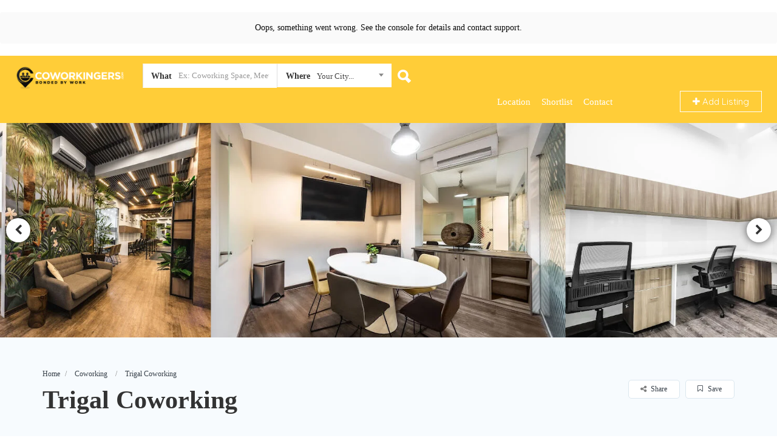

--- FILE ---
content_type: text/css
request_url: https://coworkingers.com/wp-content/themes/listingpro/style.css
body_size: 1881
content:
/*
	Theme Name: Listingpro
	Text Domain: listingpro
	Theme URI: https://themeforest.net/item/listingpro-multipurpose-directory-theme/19386460
	Description: ListingPro is a complete solution for any type of directory/Listing theme.
	Author: Team of CridioStudio
	Author URI: https://themeforest.net/user/cridiostudio
	Version: 2.6.8
	License: GNU General Public License version 3.0
	License URI: http://www.gnu.org/licenses/gpl-3.0.html
	Tags:one-column, two-columns, left-sidebar, right-sidebar, custom-background, custom-colors, custom-menu, featured-image-header, featured-images, post-formats, sticky-post, theme-options, translation-ready
*/
/* Theme Styling Start */

/* ------------ BASE ------------- */

/* =WordPress Core
-------------------------------------------------------------- */
.far, .fas {
    font-family: "Font Awesome 5 Free" !important;
}
.fa{
    font-family: "FontAwesome" !important;
    font-weight: 500;
}
.alignnone {
    margin: 5px 20px 20px 0;
}

.aligncenter,
div.aligncenter {
    display: block;
    margin: 5px auto 5px auto;
}

.alignright {
    float:right;
    margin: 5px 0 20px 20px;
}

.alignleft {
    float: left;
    margin: 5px 20px 20px 0;
}

a img.alignright {
    float: right;
    margin: 5px 0 20px 20px;
}

a img.alignnone {
    margin: 5px 20px 20px 0;
}

a img.alignleft {
    float: left;
    margin: 5px 20px 20px 0;
}

a img.aligncenter {
    display: block;
    margin-left: auto;
    margin-right: auto;
}

.wp-caption {
    background: #fff;
    border: 1px solid #f0f0f0;
    max-width: 96%; /* Image does not overflow the content area */
    padding: 5px 3px 10px;
    text-align: center;
}

.wp-caption.alignnone {
    margin: 5px 20px 20px 0;
}

.wp-caption.alignleft {
    margin: 5px 20px 20px 0;
}

.wp-caption.alignright {
    margin: 5px 0 20px 20px;
}

.wp-caption img {
    border: 0 none;
    height: auto;
    margin: 0;
    max-width: 98.5%;
    padding: 0;
    width: auto;
}

.wp-caption p.wp-caption-text {
    font-size: 11px;
    line-height: 17px;
    margin: 0;
    padding: 0 4px 5px;
}

/* Text meant only for screen readers. */
.screen-reader-text {
	clip: rect(1px, 1px, 1px, 1px);
	position: absolute !important;
        white-space: nowrap;
	height: 1px;
	width: 1px;
	overflow: hidden;
}

.screen-reader-text:focus {
	background-color: #f1f1f1;
	border-radius: 3px;
	box-shadow: 0 0 2px 2px rgba(0, 0, 0, 0.6);
	clip: auto !important;
	color: #21759b;
	display: block;
	font-size: 14px;
	font-size: 0.875rem;
	font-weight: bold;
	height: auto;
	left: 5px;
	line-height: normal;
	padding: 15px 23px 14px;
	text-decoration: none;
	top: 5px;
	width: auto;
	z-index: 100000; /* Above WP toolbar. */
}
/* WP Default Gallery */

.gallery {
    display: block;
    clear: both;
    overflow: hidden;
    margin: 0 auto;
}
.gallery .gallery-row {
    display:block;
    clear: both;
    overflow: hidden;
    margin: 0;
}
.gallery .gallery-item {
    overflow: hidden;
    float: left;
    text-align: center;
    list-style: none;
    padding: 0;
    border: 1px solid #efefef;
    margin: 0 10px 10px 0;
}
.gallery .gallery-item img, .gallery .gallery-item img.thumbnail {
    max-width: 90%;
    height: auto;
    margin: 5% auto;
}
.gallery-caption {
    margin: 0 0 8px;
    font-style: italic;
    font-family: arial;
}

/* Table */
table{
    width:100%;
    border-spacing:0;
    border-collapse:collapse;
    background-color:transparent;
}
table th,table td{
    padding:8px;
    border-top:1px solid #f0f0f0;
    vertical-align:top;
    text-align:left;
    line-height:20px;
}
table th{
    font-weight:bold;
}
table thead th{
    vertical-align:bottom;
}
table caption + thead tr:first-child th,table caption + thead tr:first-child td,table colgroup + thead tr:first-child th,table colgroup + thead tr:first-child td,table thead:first-child tr:first-child th,table thead:first-child tr:first-child td{border-top:0;}
table tbody + tbody{
    border-top:2px solid #dddddd;
}
.sticky{
	
}
.bypostauthor{
	
}
/* Widgets Style */
aside > ul{
    padding: 10px 0px;
}
aside h2.widget-title{
	font-size: 22px;
    margin: 0 0 20px;
	}
 #sidebar li a{
	 padding-right:20px;
	 }
/*aside > ul li a{
    color: #888888;*/
/*font-weight: bold;*/
aside > ul li a:hover{
    color: #55a8e2;
}
.widget_archive select, .widget_categories select, .widget_text select{
	width:100%;
	height:30px;
	
}
.widget img {
	max-width:100%
}
#sidebar aside.widget,#footer aside.widget{
    margin-bottom: 30px;
}
#sidebar aside.widget ul li {
    margin-right: 15px;
    padding: 14px 0 14px;
    border-bottom: 1px solid #e1e1e1;
}


#sidebar aside.widget ul li:first-child{
    padding-top: 4px;
}
#sidebar aside.widget ul li:last-child{
    padding-bottom: 4px;
    border-bottom: 0;
}
#sidebar aside.widget [class^="icon-"] a,#sidebar aside.widget [class*=" icon-"] a{
    padding-left: 10px;
    font-family: "Lato","Helvetica Neue",Helvetica,Arial,sans-serif;
}
#sidebar form#searchform{
    position: relative;
}
#sidebar form#searchform .icon-search{
    position: absolute;
    top: 11px;
    left: 15px;
    color: #D6D6D6;
    font-size: 18px;
}
#sidebar form#searchform input{
    -webkit-box-sizing: border-box;
    -moz-box-sizing: border-box;
    box-sizing: border-box;
    padding: 8px 8px 8px 40px;
    height: 40px;
    width: 100%;    
    margin: 0 !important;
    border: 2px solid #e1e1e1;
    -webkit-border-radius: 0;
    -moz-border-radius: 0;
    border-radius: 0;
    box-shadow: none;
    -webkit-box-shadow: none;
    -moz-box-shadow: none;
    color: #888;
}
h3.widget-title{
    margin-bottom: 13px;
    font-weight: bold;
    font-size: 18px;
}

h3.widget-title span {
    color: #fff;
    font-weight: bold;
}





/* Recent Posts Widget */
#sidebar aside ul{
	list-style:none;
}
.imo-recent-posts-widget ul{
    margin: 0;
    list-style: none;
}
.imo-recent-posts-widget ul li{
    display: inline-block;    
    padding: 10px 0;
    width: 100%;    
}
#sidebar aside.widget .imo-recent-posts-widget ul li{
    padding: 12px 0 0;
    border-bottom: 0;
}
#sidebar aside.widget .imo-recent-posts-widget ul li:first-child{
    padding-top: 4px;
}
#sidebar .widget .imo-recent-posts-widget ul li:before{
    display: none;
}
#sidebar .imo-recent-posts-widget h4{
    font-weight: normal;
}
.imo-recent-posts-widget ul li:first-child{
    padding-top: 0;
}
.imo-recent-posts-widget h4{
    margin-bottom: 4px;
    font-size: 13px;
    line-height: 20px;
}
.imo-recent-posts-widget .meta{
    color: #aaa;
    text-transform: capitalize;
    font-size: 13px;
    line-height: 20px;
}
.imo-recent-posts-widget .recent-thumb img{
    -webkit-box-shadow: inset 0 1px rgba(255,255,255,.2);
    -moz-box-shadow: inset 0 1px rgba(255,255,255,.2);
    box-shadow: inset 0 1px rgba(255,255,255,.2);
}
.imo-recent-posts-widget .recent-thumb {
    float: left;
    margin: 4px 22px 4px 0;    
}

/* Tag Widget */

.widget_tag_cloud h2{
	margin-bottom:20px !important
	}
.tagcloud a{
    display: inline-block;
    margin-right: 5px;
    margin-bottom: 10px;
    padding: 6px 15px;
    text-transform: capitalize;
    font-size: 14px !important;
    line-height: 20px;
	border:1px solid #e1e1e1;
}
.tagcloud a:hover,#footer .tagcloud a:hover{
    border:1px solid #55a8e2;
    color: #55a8e2 !important;
}
/* Removing Child Pages from Widgets */
.widget_pages ul.children,
.widget_nav_menu ul.sub-menu{
    display: none;
}

